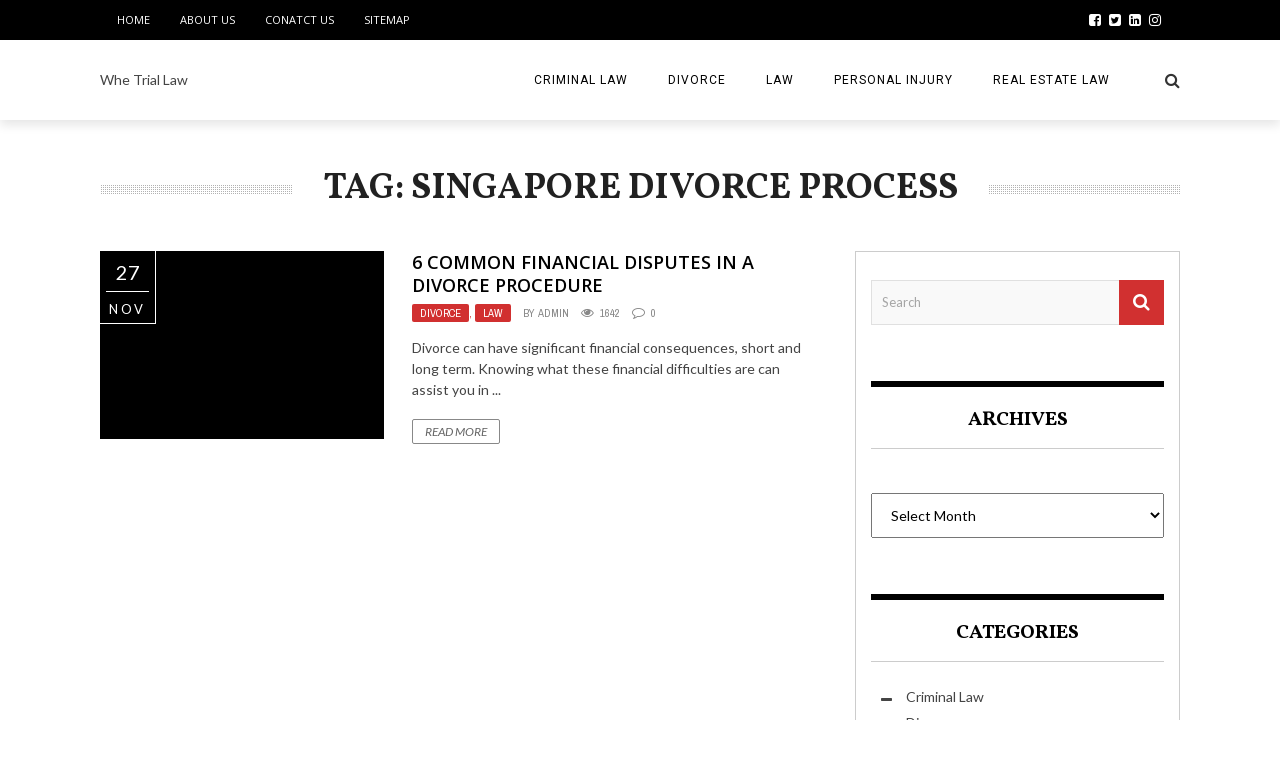

--- FILE ---
content_type: text/html; charset=UTF-8
request_url: https://whetriallaw.com/tag/singapore-divorce-process/
body_size: 12792
content:
<!DOCTYPE html>
<html lang="en-US" xmlns:og="http://opengraphprotocol.org/schema/" xmlns:fb="http://www.facebook.com/2008/fbml">

<head>
        <meta charset="UTF-8" />
        
        <meta name="viewport" content="width=device-width, initial-scale=1"/>
        
        <meta http-equiv="Content-Type" content="text/html; charset=UTF-8" />
    	
    	    
    	    	        	             	
    	<link rel="stylesheet" href="https://whetriallaw.com/wp-content/themes/the-rex/style.css">
    	
    	<link rel="pingback" href="https://whetriallaw.com/xmlrpc.php">
        
    	    
    	<meta name='robots' content='index, follow, max-image-preview:large, max-snippet:-1, max-video-preview:-1' />

	<!-- This site is optimized with the Yoast SEO plugin v26.8 - https://yoast.com/product/yoast-seo-wordpress/ -->
	<title>singapore divorce process Archives - Whe Trial Law</title>
	<link rel="canonical" href="https://whetriallaw.com/tag/singapore-divorce-process/" />
	<meta property="og:locale" content="en_US" />
	<meta property="og:type" content="article" />
	<meta property="og:title" content="singapore divorce process Archives - Whe Trial Law" />
	<meta property="og:url" content="https://whetriallaw.com/tag/singapore-divorce-process/" />
	<meta property="og:site_name" content="Whe Trial Law" />
	<meta name="twitter:card" content="summary_large_image" />
	<script type="application/ld+json" class="yoast-schema-graph">{"@context":"https://schema.org","@graph":[{"@type":"CollectionPage","@id":"https://whetriallaw.com/tag/singapore-divorce-process/","url":"https://whetriallaw.com/tag/singapore-divorce-process/","name":"singapore divorce process Archives - Whe Trial Law","isPartOf":{"@id":"/#website"},"breadcrumb":{"@id":"https://whetriallaw.com/tag/singapore-divorce-process/#breadcrumb"},"inLanguage":"en-US"},{"@type":"BreadcrumbList","@id":"https://whetriallaw.com/tag/singapore-divorce-process/#breadcrumb","itemListElement":[{"@type":"ListItem","position":1,"name":"Home","item":"https://whetriallaw.com/"},{"@type":"ListItem","position":2,"name":"singapore divorce process"}]},{"@type":"WebSite","@id":"/#website","url":"/","name":"Whe Trial Law","description":"Law Blog","potentialAction":[{"@type":"SearchAction","target":{"@type":"EntryPoint","urlTemplate":"/?s={search_term_string}"},"query-input":{"@type":"PropertyValueSpecification","valueRequired":true,"valueName":"search_term_string"}}],"inLanguage":"en-US"}]}</script>
	<!-- / Yoast SEO plugin. -->


<link rel='dns-prefetch' href='//fonts.googleapis.com' />
<link rel="alternate" type="application/rss+xml" title="Whe Trial Law &raquo; Feed" href="https://whetriallaw.com/feed/" />
<link rel="alternate" type="application/rss+xml" title="Whe Trial Law &raquo; Comments Feed" href="https://whetriallaw.com/comments/feed/" />
<link rel="alternate" type="application/rss+xml" title="Whe Trial Law &raquo; singapore divorce process Tag Feed" href="https://whetriallaw.com/tag/singapore-divorce-process/feed/" />
<style id='wp-img-auto-sizes-contain-inline-css' type='text/css'>
img:is([sizes=auto i],[sizes^="auto," i]){contain-intrinsic-size:3000px 1500px}
/*# sourceURL=wp-img-auto-sizes-contain-inline-css */
</style>
<style id='wp-emoji-styles-inline-css' type='text/css'>

	img.wp-smiley, img.emoji {
		display: inline !important;
		border: none !important;
		box-shadow: none !important;
		height: 1em !important;
		width: 1em !important;
		margin: 0 0.07em !important;
		vertical-align: -0.1em !important;
		background: none !important;
		padding: 0 !important;
	}
/*# sourceURL=wp-emoji-styles-inline-css */
</style>
<style id='wp-block-library-inline-css' type='text/css'>
:root{--wp-block-synced-color:#7a00df;--wp-block-synced-color--rgb:122,0,223;--wp-bound-block-color:var(--wp-block-synced-color);--wp-editor-canvas-background:#ddd;--wp-admin-theme-color:#007cba;--wp-admin-theme-color--rgb:0,124,186;--wp-admin-theme-color-darker-10:#006ba1;--wp-admin-theme-color-darker-10--rgb:0,107,160.5;--wp-admin-theme-color-darker-20:#005a87;--wp-admin-theme-color-darker-20--rgb:0,90,135;--wp-admin-border-width-focus:2px}@media (min-resolution:192dpi){:root{--wp-admin-border-width-focus:1.5px}}.wp-element-button{cursor:pointer}:root .has-very-light-gray-background-color{background-color:#eee}:root .has-very-dark-gray-background-color{background-color:#313131}:root .has-very-light-gray-color{color:#eee}:root .has-very-dark-gray-color{color:#313131}:root .has-vivid-green-cyan-to-vivid-cyan-blue-gradient-background{background:linear-gradient(135deg,#00d084,#0693e3)}:root .has-purple-crush-gradient-background{background:linear-gradient(135deg,#34e2e4,#4721fb 50%,#ab1dfe)}:root .has-hazy-dawn-gradient-background{background:linear-gradient(135deg,#faaca8,#dad0ec)}:root .has-subdued-olive-gradient-background{background:linear-gradient(135deg,#fafae1,#67a671)}:root .has-atomic-cream-gradient-background{background:linear-gradient(135deg,#fdd79a,#004a59)}:root .has-nightshade-gradient-background{background:linear-gradient(135deg,#330968,#31cdcf)}:root .has-midnight-gradient-background{background:linear-gradient(135deg,#020381,#2874fc)}:root{--wp--preset--font-size--normal:16px;--wp--preset--font-size--huge:42px}.has-regular-font-size{font-size:1em}.has-larger-font-size{font-size:2.625em}.has-normal-font-size{font-size:var(--wp--preset--font-size--normal)}.has-huge-font-size{font-size:var(--wp--preset--font-size--huge)}.has-text-align-center{text-align:center}.has-text-align-left{text-align:left}.has-text-align-right{text-align:right}.has-fit-text{white-space:nowrap!important}#end-resizable-editor-section{display:none}.aligncenter{clear:both}.items-justified-left{justify-content:flex-start}.items-justified-center{justify-content:center}.items-justified-right{justify-content:flex-end}.items-justified-space-between{justify-content:space-between}.screen-reader-text{border:0;clip-path:inset(50%);height:1px;margin:-1px;overflow:hidden;padding:0;position:absolute;width:1px;word-wrap:normal!important}.screen-reader-text:focus{background-color:#ddd;clip-path:none;color:#444;display:block;font-size:1em;height:auto;left:5px;line-height:normal;padding:15px 23px 14px;text-decoration:none;top:5px;width:auto;z-index:100000}html :where(.has-border-color){border-style:solid}html :where([style*=border-top-color]){border-top-style:solid}html :where([style*=border-right-color]){border-right-style:solid}html :where([style*=border-bottom-color]){border-bottom-style:solid}html :where([style*=border-left-color]){border-left-style:solid}html :where([style*=border-width]){border-style:solid}html :where([style*=border-top-width]){border-top-style:solid}html :where([style*=border-right-width]){border-right-style:solid}html :where([style*=border-bottom-width]){border-bottom-style:solid}html :where([style*=border-left-width]){border-left-style:solid}html :where(img[class*=wp-image-]){height:auto;max-width:100%}:where(figure){margin:0 0 1em}html :where(.is-position-sticky){--wp-admin--admin-bar--position-offset:var(--wp-admin--admin-bar--height,0px)}@media screen and (max-width:600px){html :where(.is-position-sticky){--wp-admin--admin-bar--position-offset:0px}}

/*# sourceURL=wp-block-library-inline-css */
</style><style id='global-styles-inline-css' type='text/css'>
:root{--wp--preset--aspect-ratio--square: 1;--wp--preset--aspect-ratio--4-3: 4/3;--wp--preset--aspect-ratio--3-4: 3/4;--wp--preset--aspect-ratio--3-2: 3/2;--wp--preset--aspect-ratio--2-3: 2/3;--wp--preset--aspect-ratio--16-9: 16/9;--wp--preset--aspect-ratio--9-16: 9/16;--wp--preset--color--black: #000000;--wp--preset--color--cyan-bluish-gray: #abb8c3;--wp--preset--color--white: #ffffff;--wp--preset--color--pale-pink: #f78da7;--wp--preset--color--vivid-red: #cf2e2e;--wp--preset--color--luminous-vivid-orange: #ff6900;--wp--preset--color--luminous-vivid-amber: #fcb900;--wp--preset--color--light-green-cyan: #7bdcb5;--wp--preset--color--vivid-green-cyan: #00d084;--wp--preset--color--pale-cyan-blue: #8ed1fc;--wp--preset--color--vivid-cyan-blue: #0693e3;--wp--preset--color--vivid-purple: #9b51e0;--wp--preset--gradient--vivid-cyan-blue-to-vivid-purple: linear-gradient(135deg,rgb(6,147,227) 0%,rgb(155,81,224) 100%);--wp--preset--gradient--light-green-cyan-to-vivid-green-cyan: linear-gradient(135deg,rgb(122,220,180) 0%,rgb(0,208,130) 100%);--wp--preset--gradient--luminous-vivid-amber-to-luminous-vivid-orange: linear-gradient(135deg,rgb(252,185,0) 0%,rgb(255,105,0) 100%);--wp--preset--gradient--luminous-vivid-orange-to-vivid-red: linear-gradient(135deg,rgb(255,105,0) 0%,rgb(207,46,46) 100%);--wp--preset--gradient--very-light-gray-to-cyan-bluish-gray: linear-gradient(135deg,rgb(238,238,238) 0%,rgb(169,184,195) 100%);--wp--preset--gradient--cool-to-warm-spectrum: linear-gradient(135deg,rgb(74,234,220) 0%,rgb(151,120,209) 20%,rgb(207,42,186) 40%,rgb(238,44,130) 60%,rgb(251,105,98) 80%,rgb(254,248,76) 100%);--wp--preset--gradient--blush-light-purple: linear-gradient(135deg,rgb(255,206,236) 0%,rgb(152,150,240) 100%);--wp--preset--gradient--blush-bordeaux: linear-gradient(135deg,rgb(254,205,165) 0%,rgb(254,45,45) 50%,rgb(107,0,62) 100%);--wp--preset--gradient--luminous-dusk: linear-gradient(135deg,rgb(255,203,112) 0%,rgb(199,81,192) 50%,rgb(65,88,208) 100%);--wp--preset--gradient--pale-ocean: linear-gradient(135deg,rgb(255,245,203) 0%,rgb(182,227,212) 50%,rgb(51,167,181) 100%);--wp--preset--gradient--electric-grass: linear-gradient(135deg,rgb(202,248,128) 0%,rgb(113,206,126) 100%);--wp--preset--gradient--midnight: linear-gradient(135deg,rgb(2,3,129) 0%,rgb(40,116,252) 100%);--wp--preset--font-size--small: 13px;--wp--preset--font-size--medium: 20px;--wp--preset--font-size--large: 36px;--wp--preset--font-size--x-large: 42px;--wp--preset--spacing--20: 0.44rem;--wp--preset--spacing--30: 0.67rem;--wp--preset--spacing--40: 1rem;--wp--preset--spacing--50: 1.5rem;--wp--preset--spacing--60: 2.25rem;--wp--preset--spacing--70: 3.38rem;--wp--preset--spacing--80: 5.06rem;--wp--preset--shadow--natural: 6px 6px 9px rgba(0, 0, 0, 0.2);--wp--preset--shadow--deep: 12px 12px 50px rgba(0, 0, 0, 0.4);--wp--preset--shadow--sharp: 6px 6px 0px rgba(0, 0, 0, 0.2);--wp--preset--shadow--outlined: 6px 6px 0px -3px rgb(255, 255, 255), 6px 6px rgb(0, 0, 0);--wp--preset--shadow--crisp: 6px 6px 0px rgb(0, 0, 0);}:where(.is-layout-flex){gap: 0.5em;}:where(.is-layout-grid){gap: 0.5em;}body .is-layout-flex{display: flex;}.is-layout-flex{flex-wrap: wrap;align-items: center;}.is-layout-flex > :is(*, div){margin: 0;}body .is-layout-grid{display: grid;}.is-layout-grid > :is(*, div){margin: 0;}:where(.wp-block-columns.is-layout-flex){gap: 2em;}:where(.wp-block-columns.is-layout-grid){gap: 2em;}:where(.wp-block-post-template.is-layout-flex){gap: 1.25em;}:where(.wp-block-post-template.is-layout-grid){gap: 1.25em;}.has-black-color{color: var(--wp--preset--color--black) !important;}.has-cyan-bluish-gray-color{color: var(--wp--preset--color--cyan-bluish-gray) !important;}.has-white-color{color: var(--wp--preset--color--white) !important;}.has-pale-pink-color{color: var(--wp--preset--color--pale-pink) !important;}.has-vivid-red-color{color: var(--wp--preset--color--vivid-red) !important;}.has-luminous-vivid-orange-color{color: var(--wp--preset--color--luminous-vivid-orange) !important;}.has-luminous-vivid-amber-color{color: var(--wp--preset--color--luminous-vivid-amber) !important;}.has-light-green-cyan-color{color: var(--wp--preset--color--light-green-cyan) !important;}.has-vivid-green-cyan-color{color: var(--wp--preset--color--vivid-green-cyan) !important;}.has-pale-cyan-blue-color{color: var(--wp--preset--color--pale-cyan-blue) !important;}.has-vivid-cyan-blue-color{color: var(--wp--preset--color--vivid-cyan-blue) !important;}.has-vivid-purple-color{color: var(--wp--preset--color--vivid-purple) !important;}.has-black-background-color{background-color: var(--wp--preset--color--black) !important;}.has-cyan-bluish-gray-background-color{background-color: var(--wp--preset--color--cyan-bluish-gray) !important;}.has-white-background-color{background-color: var(--wp--preset--color--white) !important;}.has-pale-pink-background-color{background-color: var(--wp--preset--color--pale-pink) !important;}.has-vivid-red-background-color{background-color: var(--wp--preset--color--vivid-red) !important;}.has-luminous-vivid-orange-background-color{background-color: var(--wp--preset--color--luminous-vivid-orange) !important;}.has-luminous-vivid-amber-background-color{background-color: var(--wp--preset--color--luminous-vivid-amber) !important;}.has-light-green-cyan-background-color{background-color: var(--wp--preset--color--light-green-cyan) !important;}.has-vivid-green-cyan-background-color{background-color: var(--wp--preset--color--vivid-green-cyan) !important;}.has-pale-cyan-blue-background-color{background-color: var(--wp--preset--color--pale-cyan-blue) !important;}.has-vivid-cyan-blue-background-color{background-color: var(--wp--preset--color--vivid-cyan-blue) !important;}.has-vivid-purple-background-color{background-color: var(--wp--preset--color--vivid-purple) !important;}.has-black-border-color{border-color: var(--wp--preset--color--black) !important;}.has-cyan-bluish-gray-border-color{border-color: var(--wp--preset--color--cyan-bluish-gray) !important;}.has-white-border-color{border-color: var(--wp--preset--color--white) !important;}.has-pale-pink-border-color{border-color: var(--wp--preset--color--pale-pink) !important;}.has-vivid-red-border-color{border-color: var(--wp--preset--color--vivid-red) !important;}.has-luminous-vivid-orange-border-color{border-color: var(--wp--preset--color--luminous-vivid-orange) !important;}.has-luminous-vivid-amber-border-color{border-color: var(--wp--preset--color--luminous-vivid-amber) !important;}.has-light-green-cyan-border-color{border-color: var(--wp--preset--color--light-green-cyan) !important;}.has-vivid-green-cyan-border-color{border-color: var(--wp--preset--color--vivid-green-cyan) !important;}.has-pale-cyan-blue-border-color{border-color: var(--wp--preset--color--pale-cyan-blue) !important;}.has-vivid-cyan-blue-border-color{border-color: var(--wp--preset--color--vivid-cyan-blue) !important;}.has-vivid-purple-border-color{border-color: var(--wp--preset--color--vivid-purple) !important;}.has-vivid-cyan-blue-to-vivid-purple-gradient-background{background: var(--wp--preset--gradient--vivid-cyan-blue-to-vivid-purple) !important;}.has-light-green-cyan-to-vivid-green-cyan-gradient-background{background: var(--wp--preset--gradient--light-green-cyan-to-vivid-green-cyan) !important;}.has-luminous-vivid-amber-to-luminous-vivid-orange-gradient-background{background: var(--wp--preset--gradient--luminous-vivid-amber-to-luminous-vivid-orange) !important;}.has-luminous-vivid-orange-to-vivid-red-gradient-background{background: var(--wp--preset--gradient--luminous-vivid-orange-to-vivid-red) !important;}.has-very-light-gray-to-cyan-bluish-gray-gradient-background{background: var(--wp--preset--gradient--very-light-gray-to-cyan-bluish-gray) !important;}.has-cool-to-warm-spectrum-gradient-background{background: var(--wp--preset--gradient--cool-to-warm-spectrum) !important;}.has-blush-light-purple-gradient-background{background: var(--wp--preset--gradient--blush-light-purple) !important;}.has-blush-bordeaux-gradient-background{background: var(--wp--preset--gradient--blush-bordeaux) !important;}.has-luminous-dusk-gradient-background{background: var(--wp--preset--gradient--luminous-dusk) !important;}.has-pale-ocean-gradient-background{background: var(--wp--preset--gradient--pale-ocean) !important;}.has-electric-grass-gradient-background{background: var(--wp--preset--gradient--electric-grass) !important;}.has-midnight-gradient-background{background: var(--wp--preset--gradient--midnight) !important;}.has-small-font-size{font-size: var(--wp--preset--font-size--small) !important;}.has-medium-font-size{font-size: var(--wp--preset--font-size--medium) !important;}.has-large-font-size{font-size: var(--wp--preset--font-size--large) !important;}.has-x-large-font-size{font-size: var(--wp--preset--font-size--x-large) !important;}
/*# sourceURL=global-styles-inline-css */
</style>

<style id='classic-theme-styles-inline-css' type='text/css'>
/*! This file is auto-generated */
.wp-block-button__link{color:#fff;background-color:#32373c;border-radius:9999px;box-shadow:none;text-decoration:none;padding:calc(.667em + 2px) calc(1.333em + 2px);font-size:1.125em}.wp-block-file__button{background:#32373c;color:#fff;text-decoration:none}
/*# sourceURL=/wp-includes/css/classic-themes.min.css */
</style>
<link rel='stylesheet' id='contact-form-7-css' href='https://whetriallaw.com/wp-content/plugins/contact-form-7/includes/css/styles.css?ver=6.1.4' type='text/css' media='all' />
<link rel='stylesheet' id='bk-bootstrap-css-css' href='https://whetriallaw.com/wp-content/themes/the-rex/framework/bootstrap/css/bootstrap.css?ver=6.9' type='text/css' media='all' />
<link rel='stylesheet' id='bk-fa-css' href='https://whetriallaw.com/wp-content/themes/the-rex/css/fonts/awesome-fonts/css/font-awesome.min.css?ver=6.9' type='text/css' media='all' />
<link rel='stylesheet' id='bk-fa-snapchat-css' href='https://whetriallaw.com/wp-content/themes/the-rex/css/fa-snapchat.css?ver=6.9' type='text/css' media='all' />
<link rel='stylesheet' id='bk-flexslider-css' href='https://whetriallaw.com/wp-content/themes/the-rex/css/flexslider.css?ver=6.9' type='text/css' media='all' />
<link rel='stylesheet' id='bkstyle-css' href='https://whetriallaw.com/wp-content/themes/the-rex/css/bkstyle.css?ver=6.9' type='text/css' media='all' />
<link rel='stylesheet' id='bkresponsive-css' href='https://whetriallaw.com/wp-content/themes/the-rex/css/responsive.css?ver=6.9' type='text/css' media='all' />
<link rel='stylesheet' id='bk-tipper-css' href='https://whetriallaw.com/wp-content/themes/the-rex/css/jquery.fs.tipper.css?ver=6.9' type='text/css' media='all' />
<link rel='stylesheet' id='bk-justifiedgallery-css' href='https://whetriallaw.com/wp-content/themes/the-rex/css/justifiedGallery.css?ver=6.9' type='text/css' media='all' />
<link rel='stylesheet' id='bk-justifiedlightbox-css' href='https://whetriallaw.com/wp-content/themes/the-rex/css/magnific-popup.css?ver=6.9' type='text/css' media='all' />
<link rel='stylesheet' id='redux-google-fonts-bk_option-css' href='https://fonts.googleapis.com/css?family=Open+Sans%3A300%2C400%2C600%2C700%2C800%2C300italic%2C400italic%2C600italic%2C700italic%2C800italic%7CRoboto%3A100%2C300%2C400%2C500%2C700%2C900%2C100italic%2C300italic%2C400italic%2C500italic%2C700italic%2C900italic%7CArchivo+Narrow%3A400%2C700%2C400italic%2C700italic%7CVollkorn%3A400%2C700%2C400italic%2C700italic%7CLato%3A100%2C300%2C400%2C700%2C900%2C100italic%2C300italic%2C400italic%2C700italic%2C900italic&#038;ver=1768904587' type='text/css' media='all' />
<script type="text/javascript" src="https://whetriallaw.com/wp-includes/js/jquery/jquery.min.js?ver=3.7.1" id="jquery-core-js"></script>
<script type="text/javascript" src="https://whetriallaw.com/wp-includes/js/jquery/jquery-migrate.min.js?ver=3.4.1" id="jquery-migrate-js"></script>
<link rel="https://api.w.org/" href="https://whetriallaw.com/wp-json/" /><link rel="alternate" title="JSON" type="application/json" href="https://whetriallaw.com/wp-json/wp/v2/tags/101" /><link rel="EditURI" type="application/rsd+xml" title="RSD" href="https://whetriallaw.com/xmlrpc.php?rsd" />
<meta name="generator" content="WordPress 6.9" />
        <script type="text/javascript">
            var ajaxurl = 'https://whetriallaw.com/wp-admin/admin-ajax.php';
        </script>
        
    <style type='text/css' media="all">
                ::selection {color: #FFF; background: #d13030}
        ::-webkit-selection {color: #FFF; background: #d13030}
         
             p > a, p > a:hover, .single-page .article-content a:hover, .single-page .article-content a:visited, .content_out.small-post .meta .post-category, .bk-sub-menu li:hover > a,
            #top-menu>ul>li > .sub-menu a:hover, .bk-dropdown-menu li:hover > a, .widget_tag_cloud .tagcloud a:hover, .bk-header-90 #main-menu > ul > li:hover,
            .footer .searchform-wrap .search-icon i, .module-title h2 span,
            .row-type .meta .post-category, #top-menu>ul>li:hover > a, .article-content li a, .article-content p a, .content_out.small-post .post-category,
            .breadcrumbs .location, .recommend-box .close,
            .s-post-nav .nav-title span, .error-number h4, .redirect-home, .module-breaking-carousel .flex-direction-nav .flex-next, .module-breaking-carousel:hover .flex-direction-nav .flex-prev,
            .bk-author-box .author-info .bk-author-page-contact a:hover, .module-feature2 .meta .post-category, 
            .bk-blog-content .meta .post-category, blockquote,
            #pagination .page-numbers, .post-page-links a, input[type="submit"]:hover, .single-page .icon-play:hover,
            .button:hover, .top-nav .bk-lwa .bk-account-info a:hover, a.bk_u_login:hover, a.bk_u_logout:hover, .bk-back-login:hover,
            .top-nav .bk-links-modal:hover, .main-nav.bk-menu-light .bk-sub-menu li > a:hover, .main-nav.bk-menu-light .bk-sub-posts .post-title a:hover,
            .bk-header-90 .header-social .social-icon a:hover
            {color: #d13030}
            
            .flex-direction-nav li a:hover polyline 
            {stroke: #d13030}
            #top-menu>ul>li > .sub-menu, .bk-dropdown-menu, .widget_tag_cloud .tagcloud a:hover, #page-wrap.wide .main-nav.fixed,
            .bk-mega-menu, .bk-mega-column-menu, .search-loadding, #comment-submit:hover,
            #pagination .page-numbers, .post-page-links a, .post-page-links > span, .widget_latest_comments .flex-direction-nav li a:hover,
            .loadmore span.ajaxtext:hover, #mobile-inner-header, .menu-location-title, input[type="submit"]:hover, .button:hover,
            .bk-lwa:hover > .bk-account-info, .bk-back-login:hover ,.menu-location-title, #mobile-inner-header,
            .main-nav.bk-menu-light .main-nav-container, #bk-gallery-slider .flex-control-paging li a.flex-active
            {border-color: #d13030;}

            .module-fw-slider .flex-control-nav li a.flex-active, .module-breaking-carousel .content_out.small-post .meta:after,
            .footer .cm-flex .flex-control-paging li a.flex-active,
            .bk-review-box .bk-overlay span, .bk-score-box, .share-total, #pagination .page-numbers.current, .post-page-links > span, .readmore a:hover,
            .loadmore span.ajaxtext:hover, .module-title h2:before, .page-title h2:before, #bk-gallery-slider .flex-control-paging li a.flex-active,
            .widget_display_stats dd strong, .widget_display_search .search-icon, .searchform-wrap .search-icon, #comment-submit:hover,
            #back-top, .bk_tabs .ui-tabs-nav li.ui-tabs-active, .s-tags a:hover, .post-category a, div.wpforms-container-full .wpforms-form button[type=submit], div.wpforms-container-full .wpforms-form button[type=submit]:hover
            {background-color: #d13030;}
            
            .footer .cm-flex .flex-control-paging li a
            {background-color: rgba(209,48,48,0.3);}
            

                            #page-wrap { width: auto; }
                                                            
    </style>
        <style type="text/css" title="dynamic-css" class="options-output">#top-menu>ul>li, #top-menu>ul>li .sub-menu li, .bk_u_login, .bk_u_logout, .bk-links-modal,.bk-lwa-profile .bk-user-data > div{font-family:"Open Sans";font-weight:400;font-style:normal;}.main-nav #main-menu .menu > li, .main-nav #main-menu .menu > li > a, .mega-title h3, .header .logo.logo-text h1, .bk-sub-posts .post-title,
                            .comment-box .comment-author-name, .today-date, #main-mobile-menu li a{font-family:Roboto;font-weight:400;font-style:normal;}.review-score, .bk-criteria-wrap > span{font-family:"Archivo Narrow";font-weight:400;font-style:normal;}.meta, .post-category, .post-date, .widget_comment .cm-header div, .module-feature2 .post-author, .comment-box .comment-time,
                            .loadmore span.ajaxtext, #comment-submit, .breadcrumbs, .button, .bk-search-content .nothing-respond{font-family:"Archivo Narrow";font-weight:400;font-style:normal;}.module-title h2, .page-title h2, .widget-title h3{font-family:Vollkorn;font-weight:700;font-style:normal;}h1, h2, h3, h4, h5, #mobile-top-menu > ul > li, #mobile-menu > ul > li, #footer-menu a, .bk-copyright, 
                            .widget-social-counter ul li .data .subscribe, 
                            .bk_tabs  .ui-tabs-nav li, .bkteamsc .team-member .member-name, .buttonsc {font-family:"Open Sans";font-weight:600;font-style:normal;}body, textarea, input, p, 
                            .entry-excerpt, .comment-text, .comment-author, .article-content,
                            .comments-area, .tag-list, .bk-mega-menu .bk-sub-posts .feature-post .menu-post-item .post-date, .comments-area small{font-family:Lato;font-weight:400;font-style:normal;}</style>    </head>
    
    <body class="archive tag tag-singapore-divorce-process tag-101 wp-theme-the-rex" itemscope itemtype="http://schema.org/WebPage">
        <div id="page-wrap" class= 'wide'>
        <div id="main-mobile-menu">
            <div class="block">
                <div id="mobile-inner-header">
                    <h3 class="menu-title">
                        Whe Trial Law                    </h3>
                    <a class="mobile-menu-close" href="#" title="Close"><i class="fa fa-long-arrow-left"></i></a>
                </div>
                                     <div class="top-menu">
                        <h3 class="menu-location-title">
                            Top Menu                        </h3>
                    <div id="mobile-top-menu" class="menu-footer-container"><ul id="menu-footer" class="menu"><li id="menu-item-135" class="menu-item menu-item-type-post_type menu-item-object-page menu-item-home menu-item-135"><a href="https://whetriallaw.com/">Home</a></li>
<li id="menu-item-136" class="menu-item menu-item-type-post_type menu-item-object-page menu-item-136"><a href="https://whetriallaw.com/about-us/">About Us</a></li>
<li id="menu-item-137" class="menu-item menu-item-type-post_type menu-item-object-page menu-item-137"><a href="https://whetriallaw.com/conatct-us/">Conatct Us</a></li>
<li id="menu-item-138" class="menu-item menu-item-type-post_type menu-item-object-page menu-item-138"><a href="https://whetriallaw.com/sitemap/">Sitemap</a></li>
</ul></div>                    </div>
                                <div class="main-menu">
                    <h3 class="menu-location-title">
                        Main Menu                    </h3>
                    <div id="mobile-menu" class="menu-menu-container"><ul id="menu-menu" class="menu"><li id="menu-item-119" class="menu-item menu-item-type-taxonomy menu-item-object-category menu-item-119 menu-category-23"><a href="https://whetriallaw.com/category/criminal-law/">Criminal Law</a></li>
<li id="menu-item-121" class="menu-item menu-item-type-taxonomy menu-item-object-category menu-item-121 menu-category-56"><a href="https://whetriallaw.com/category/divorce/">Divorce</a></li>
<li id="menu-item-118" class="menu-item menu-item-type-taxonomy menu-item-object-category menu-item-118 menu-category-2"><a href="https://whetriallaw.com/category/law/">Law</a></li>
<li id="menu-item-120" class="menu-item menu-item-type-taxonomy menu-item-object-category menu-item-120 menu-category-39"><a href="https://whetriallaw.com/category/personal-injury/">Personal Injury</a></li>
<li id="menu-item-122" class="menu-item menu-item-type-taxonomy menu-item-object-category menu-item-122 menu-category-70"><a href="https://whetriallaw.com/category/real-estate-law/">Real Estate Law</a></li>
</ul></div>                </div>
            </div>
        </div>
        <div id="page-inner-wrap">
            <div class="page-cover mobile-menu-close"></div>
            <div class="bk-page-header">
                <div class="header-wrap header bk-header-90">
                    <div class="top-bar" style="display: ;">
                        <div class="bkwrapper container">
                                                            <div class="top-nav clearfix">
                                                                                                                                                     
                                        <div id="top-menu" class="menu-footer-container"><ul id="menu-footer-1" class="menu"><li class="menu-item menu-item-type-post_type menu-item-object-page menu-item-home menu-item-135"><a href="https://whetriallaw.com/">Home</a></li>
<li class="menu-item menu-item-type-post_type menu-item-object-page menu-item-136"><a href="https://whetriallaw.com/about-us/">About Us</a></li>
<li class="menu-item menu-item-type-post_type menu-item-object-page menu-item-137"><a href="https://whetriallaw.com/conatct-us/">Conatct Us</a></li>
<li class="menu-item menu-item-type-post_type menu-item-object-page menu-item-138"><a href="https://whetriallaw.com/sitemap/">Sitemap</a></li>
</ul></div> 
                                                                    
                                                        				<div class="header-social">
                    					<ul class="clearfix">
                    						                    							<li class="social-icon fb"><a href="#" target="_blank"><i class="fa fa-facebook-square"></i></a></li>
                    						                    						
                    						                    							<li class="social-icon twitter"><a href="#" target="_blank"><i class="fa fa-twitter-square"></i></a></li>
                    						                    						
                    						                    						
                    						                    							<li class="social-icon linkedin"><a href="#" target="_blank"><i class="fa fa-linkedin-square"></i></a></li>
                    						                    						
                    						                    						
                    						                    							<li class="social-icon instagram"><a href="#" target="_blank"><i class="fa fa-instagram"></i></a></li>
                    						                    						
                    						                    						
                    						      							
                    						                                    
                                                                                        
                                                                                        
                                                                						
                    					</ul>
                    				</div>
                    
                                      
                                </div><!--top-nav-->
                                                    </div>
                    </div><!--top-bar-->
                    <!-- nav open -->
            		<nav class="main-nav">
                        <div class="main-nav-inner bkwrapper container">
                            <div class="main-nav-container clearfix">
                                <div class="main-nav-wrap">
                                    <div class="mobile-menu-wrap">
                                        <a class="mobile-nav-btn" id="nav-open-btn"><i class="fa fa-bars"></i></a>  
                                    </div>
                                    <!-- logo open -->
                                     
                                    <div class="logo logo-text">
                                        <a href="https://whetriallaw.com">
                                            Whe Trial Law                                        </a>
                        			</div>
                                                                        
                                    <div id="main-menu" class="menu-menu-container"><ul id="menu-menu-1" class="menu"><li class="menu-item menu-item-type-taxonomy menu-item-object-category menu-item-119 menu-category-23"><a href="https://whetriallaw.com/category/criminal-law/">Criminal Law</a></li>
<li class="menu-item menu-item-type-taxonomy menu-item-object-category menu-item-121 menu-category-56"><a href="https://whetriallaw.com/category/divorce/">Divorce</a></li>
<li class="menu-item menu-item-type-taxonomy menu-item-object-category menu-item-118 menu-category-2"><a href="https://whetriallaw.com/category/law/">Law</a></li>
<li class="menu-item menu-item-type-taxonomy menu-item-object-category menu-item-120 menu-category-39"><a href="https://whetriallaw.com/category/personal-injury/">Personal Injury</a></li>
<li class="menu-item menu-item-type-taxonomy menu-item-object-category menu-item-122 menu-category-70"><a href="https://whetriallaw.com/category/real-estate-law/">Real Estate Law</a></li>
</ul></div>                                    <div class="ajax-search-wrap"><div id="ajax-form-search" class="ajax-search-icon"><i class="fa fa-search"></i></div><form class="ajax-form" method="get" action="https://whetriallaw.com/"><fieldset><input id="search-form-text" type="text" class="field" name="s" autocomplete="off" value="" placeholder="Search and hit enter.."></fieldset></form> <div id="ajax-search-result"></div></div> 
                                </div>
                            </div>    
                        </div><!-- main-nav-inner -->       
            		</nav>
                    <!-- nav close --> 
        		</div>                
            </div>                
            
            <!-- backtop open -->
    		                <div id="back-top"><i class="fa fa-long-arrow-up"></i></div>
                		<!-- backtop close --><div id="body-wrapper" class="wp-page">
    <div class="module-title bkwrapper container">
        <div class="main-title">
    		<h2 class="heading">
                                Tag: singapore divorce process            </h2>
        </div>
    </div>
    <div class="bkwrapper container">		
        <div class="row bksection">			
            <div class="bk-archive-content bkpage-content col-md-8 has-sb">
                <div class="row">
                    <div id="main-content" class="clear-fix" role="main">
                		
                                                                                    <div class="content-wrap module-classic-blog module-blog">
                                    <ul class="bk-blog-content clearfix">
                                          	
                                                                                <li class="item col-md-12">
                                            <div class="content_out clearfix">
                                                <div class="post-wrapper-inner">
                                                            <div class="bk-mask">
            <div class="thumb hide-thumb"><a href="https://whetriallaw.com/6-common-financial-disputes-in-a-divorce-procedure/"><img width="684" height="452" src="https://whetriallaw.com/wp-content/themes/the-rex/images/bkdefault684_452.jpg"></a> <!-- close a tag --></div> <!-- close thumb -->        </div>
        <div class="bk-calendar-meta bk-hide-calendar">
            <div class="day">27</div>
            <div class="month">Nov</div>
        </div>
        <div class="post-c-wrap">
            <h4 class="title"><a href="https://whetriallaw.com/6-common-financial-disputes-in-a-divorce-procedure/">6 Common Financial Disputes in a Divorce Procedure</a></h4>            <div class="meta"><div class="post-category"><a href="https://whetriallaw.com/category/divorce/">Divorce</a>, <a href="https://whetriallaw.com/category/law/">Law</a></div><div class="post-author" itemprop="author">By <a href="https://whetriallaw.com/author/admin/">admin</a></div><div class="views"><i class="fa fa-eye"></i>1642</div><div class="comments"><i class="fa fa-comment-o"></i>0</div></div>            <div class="excerpt">Divorce can have significant financial consequences, short and long term. Knowing what these financial difficulties are can assist you in ...</div>  
            <div class="readmore"><a href="https://whetriallaw.com/6-common-financial-disputes-in-a-divorce-procedure/">Read More</a></div>        
        </div>
                                                        </div>
                                            </div>
                                        </li>
                                                                            </ul>
                                </div>
                                                                        <div class="col-md-12">
                                                                                    </div>
                                  
                                         
    	            </div> <!-- end #main -->
                </div>
            </div> <!-- end #bk-content -->
                                <div class="sidebar col-md-4">
                        <div class="sidebar-wrap " id="bk-archive-sidebar">
                            <div class="sidebar-wrap-inner">
                                    <aside id="search-2" class="widget widget_search"><form action="https://whetriallaw.com//" id="searchform" method="get">
    <div class="searchform-wrap">
        <input type="text" name="s" id="s" value="Search" onfocus='if (this.value == "Search") { this.value = ""; }' onblur='if (this.value == "") { this.value = "Search"; }'/>
    <div class="search-icon">
        <i class="fa fa-search"></i>
    </div>
    </div>
</form></aside><aside id="archives-2" class="widget widget_archive"><div class="bk-header"><div class="widget-title"><h3>Archives</h3></div></div>		<label class="screen-reader-text" for="archives-dropdown-2">Archives</label>
		<select id="archives-dropdown-2" name="archive-dropdown">
			
			<option value="">Select Month</option>
				<option value='https://whetriallaw.com/2026/01/'> January 2026 </option>
	<option value='https://whetriallaw.com/2025/12/'> December 2025 </option>
	<option value='https://whetriallaw.com/2025/11/'> November 2025 </option>
	<option value='https://whetriallaw.com/2025/09/'> September 2025 </option>
	<option value='https://whetriallaw.com/2025/08/'> August 2025 </option>
	<option value='https://whetriallaw.com/2025/07/'> July 2025 </option>
	<option value='https://whetriallaw.com/2025/06/'> June 2025 </option>
	<option value='https://whetriallaw.com/2025/05/'> May 2025 </option>
	<option value='https://whetriallaw.com/2025/03/'> March 2025 </option>
	<option value='https://whetriallaw.com/2025/02/'> February 2025 </option>
	<option value='https://whetriallaw.com/2025/01/'> January 2025 </option>
	<option value='https://whetriallaw.com/2024/12/'> December 2024 </option>
	<option value='https://whetriallaw.com/2024/11/'> November 2024 </option>
	<option value='https://whetriallaw.com/2024/10/'> October 2024 </option>
	<option value='https://whetriallaw.com/2024/09/'> September 2024 </option>
	<option value='https://whetriallaw.com/2024/08/'> August 2024 </option>
	<option value='https://whetriallaw.com/2024/07/'> July 2024 </option>
	<option value='https://whetriallaw.com/2024/06/'> June 2024 </option>
	<option value='https://whetriallaw.com/2024/05/'> May 2024 </option>
	<option value='https://whetriallaw.com/2024/04/'> April 2024 </option>
	<option value='https://whetriallaw.com/2024/03/'> March 2024 </option>
	<option value='https://whetriallaw.com/2024/02/'> February 2024 </option>
	<option value='https://whetriallaw.com/2024/01/'> January 2024 </option>
	<option value='https://whetriallaw.com/2023/12/'> December 2023 </option>
	<option value='https://whetriallaw.com/2023/11/'> November 2023 </option>
	<option value='https://whetriallaw.com/2023/10/'> October 2023 </option>
	<option value='https://whetriallaw.com/2023/08/'> August 2023 </option>
	<option value='https://whetriallaw.com/2023/07/'> July 2023 </option>
	<option value='https://whetriallaw.com/2023/06/'> June 2023 </option>
	<option value='https://whetriallaw.com/2023/03/'> March 2023 </option>
	<option value='https://whetriallaw.com/2023/01/'> January 2023 </option>
	<option value='https://whetriallaw.com/2022/12/'> December 2022 </option>
	<option value='https://whetriallaw.com/2022/11/'> November 2022 </option>
	<option value='https://whetriallaw.com/2022/09/'> September 2022 </option>
	<option value='https://whetriallaw.com/2022/08/'> August 2022 </option>
	<option value='https://whetriallaw.com/2022/07/'> July 2022 </option>
	<option value='https://whetriallaw.com/2022/06/'> June 2022 </option>
	<option value='https://whetriallaw.com/2022/05/'> May 2022 </option>
	<option value='https://whetriallaw.com/2022/04/'> April 2022 </option>
	<option value='https://whetriallaw.com/2022/03/'> March 2022 </option>
	<option value='https://whetriallaw.com/2022/02/'> February 2022 </option>
	<option value='https://whetriallaw.com/2022/01/'> January 2022 </option>
	<option value='https://whetriallaw.com/2021/12/'> December 2021 </option>
	<option value='https://whetriallaw.com/2021/11/'> November 2021 </option>
	<option value='https://whetriallaw.com/2021/10/'> October 2021 </option>
	<option value='https://whetriallaw.com/2021/09/'> September 2021 </option>
	<option value='https://whetriallaw.com/2021/08/'> August 2021 </option>

		</select>

			<script type="text/javascript">
/* <![CDATA[ */

( ( dropdownId ) => {
	const dropdown = document.getElementById( dropdownId );
	function onSelectChange() {
		setTimeout( () => {
			if ( 'escape' === dropdown.dataset.lastkey ) {
				return;
			}
			if ( dropdown.value ) {
				document.location.href = dropdown.value;
			}
		}, 250 );
	}
	function onKeyUp( event ) {
		if ( 'Escape' === event.key ) {
			dropdown.dataset.lastkey = 'escape';
		} else {
			delete dropdown.dataset.lastkey;
		}
	}
	function onClick() {
		delete dropdown.dataset.lastkey;
	}
	dropdown.addEventListener( 'keyup', onKeyUp );
	dropdown.addEventListener( 'click', onClick );
	dropdown.addEventListener( 'change', onSelectChange );
})( "archives-dropdown-2" );

//# sourceURL=WP_Widget_Archives%3A%3Awidget
/* ]]> */
</script>
</aside><aside id="categories-2" class="widget widget_categories"><div class="bk-header"><div class="widget-title"><h3>Categories</h3></div></div>
			<ul>
					<li class="cat-item cat-item-23"><a href="https://whetriallaw.com/category/criminal-law/">Criminal Law</a>
</li>
	<li class="cat-item cat-item-56"><a href="https://whetriallaw.com/category/divorce/">Divorce</a>
</li>
	<li class="cat-item cat-item-2"><a href="https://whetriallaw.com/category/law/">Law</a>
</li>
	<li class="cat-item cat-item-39"><a href="https://whetriallaw.com/category/personal-injury/">Personal Injury</a>
</li>
	<li class="cat-item cat-item-70"><a href="https://whetriallaw.com/category/real-estate-law/">Real Estate Law</a>
</li>
			</ul>

			</aside><aside id="bk_latest_posts-2" class="widget widget_latest_posts">            <div class="widget-title-wrap">
                <div class="bk-header"><div class="widget-title"><h3>Popular Posts</h3></div></div>            </div>
                 	
				
			<ul class="list post-list">
					
                        <li class="small-post content_out clearfix">
                            <div class="post-wrapper">
                                <div class="thumb hide-thumb"><a href="https://whetriallaw.com/building-the-case-for-justice-how-truck-accident-lawyers-prove-negligence/"><img width="150" height="100" src="https://whetriallaw.com/wp-content/uploads/2026/01/Building-the-Case-for-Justice-How-Truck-Accident-Lawyers-Prove-Negligence-150x100.jpg" class="attachment-bk150_100 size-bk150_100 wp-post-image" alt="Building the Case for Justice How Truck Accident Lawyers Prove Negligence" decoding="async" loading="lazy" srcset="https://whetriallaw.com/wp-content/uploads/2026/01/Building-the-Case-for-Justice-How-Truck-Accident-Lawyers-Prove-Negligence-150x100.jpg 150w, https://whetriallaw.com/wp-content/uploads/2026/01/Building-the-Case-for-Justice-How-Truck-Accident-Lawyers-Prove-Negligence-300x200.jpg 300w, https://whetriallaw.com/wp-content/uploads/2026/01/Building-the-Case-for-Justice-How-Truck-Accident-Lawyers-Prove-Negligence-768x512.jpg 768w, https://whetriallaw.com/wp-content/uploads/2026/01/Building-the-Case-for-Justice-How-Truck-Accident-Lawyers-Prove-Negligence-400x267.jpg 400w, https://whetriallaw.com/wp-content/uploads/2026/01/Building-the-Case-for-Justice-How-Truck-Accident-Lawyers-Prove-Negligence.jpg 900w" sizes="auto, (max-width: 150px) 100vw, 150px" /></a> <!-- close a tag --></div> <!-- close thumb -->                                <div class="post-c-wrap">  
                                    <h4 class="title"><a href="https://whetriallaw.com/building-the-case-for-justice-how-truck-accident-lawyers-prove-negligence/">Building the Case for Justice: How Truck Accident Lawyers Prove Negligence</a></h4>                                    <div class="post-date" itemprop="datePublished"><i class="fa fa-clock-o"></i>January 21, 2026</div> 
                                </div>
                            </div>
                        </li> 			
					
                        <li class="small-post content_out clearfix">
                            <div class="post-wrapper">
                                <div class="thumb hide-thumb"><a href="https://whetriallaw.com/uncovering-the-truth-the-vital-role-of-accident-reconstruction-in-serious-injury-and-fatality-cases/"><img width="150" height="100" src="https://whetriallaw.com/wp-content/uploads/2026/01/Uncovering-the-Truth-The-Vital-Role-of-Accident-Reconstruction-in-Serious-Injury-and-Fatality-Cases-150x100.jpg" class="attachment-bk150_100 size-bk150_100 wp-post-image" alt="Uncovering the Truth The Vital Role of Accident Reconstruction in Serious Injury and Fatality Cases" decoding="async" loading="lazy" srcset="https://whetriallaw.com/wp-content/uploads/2026/01/Uncovering-the-Truth-The-Vital-Role-of-Accident-Reconstruction-in-Serious-Injury-and-Fatality-Cases-150x100.jpg 150w, https://whetriallaw.com/wp-content/uploads/2026/01/Uncovering-the-Truth-The-Vital-Role-of-Accident-Reconstruction-in-Serious-Injury-and-Fatality-Cases-300x200.jpg 300w, https://whetriallaw.com/wp-content/uploads/2026/01/Uncovering-the-Truth-The-Vital-Role-of-Accident-Reconstruction-in-Serious-Injury-and-Fatality-Cases-768x512.jpg 768w, https://whetriallaw.com/wp-content/uploads/2026/01/Uncovering-the-Truth-The-Vital-Role-of-Accident-Reconstruction-in-Serious-Injury-and-Fatality-Cases-400x267.jpg 400w, https://whetriallaw.com/wp-content/uploads/2026/01/Uncovering-the-Truth-The-Vital-Role-of-Accident-Reconstruction-in-Serious-Injury-and-Fatality-Cases.jpg 900w" sizes="auto, (max-width: 150px) 100vw, 150px" /></a> <!-- close a tag --></div> <!-- close thumb -->                                <div class="post-c-wrap">  
                                    <h4 class="title"><a href="https://whetriallaw.com/uncovering-the-truth-the-vital-role-of-accident-reconstruction-in-serious-injury-and-fatality-cases/">Uncovering the Truth: The Vital Role of Accident Reconstruction in Serious Injury and Fatality Cases</a></h4>                                    <div class="post-date" itemprop="datePublished"><i class="fa fa-clock-o"></i>January 20, 2026</div> 
                                </div>
                            </div>
                        </li> 			
					
                        <li class="small-post content_out clearfix">
                            <div class="post-wrapper">
                                <div class="thumb hide-thumb"><a href="https://whetriallaw.com/buying-a-franchise-3-ways-a-franchise-attorney-can-help/"><img width="150" height="100" src="https://whetriallaw.com/wp-content/uploads/2025/12/An-experienced-franchise-attorney-150x100.png" class="attachment-bk150_100 size-bk150_100 wp-post-image" alt="" decoding="async" loading="lazy" /></a> <!-- close a tag --></div> <!-- close thumb -->                                <div class="post-c-wrap">  
                                    <h4 class="title"><a href="https://whetriallaw.com/buying-a-franchise-3-ways-a-franchise-attorney-can-help/">Buying a Franchise? 3 Ways a Franchise Attorney Can Help</a></h4>                                    <div class="post-date" itemprop="datePublished"><i class="fa fa-clock-o"></i>December 2, 2025</div> 
                                </div>
                            </div>
                        </li> 			
					
                        <li class="small-post content_out clearfix">
                            <div class="post-wrapper">
                                <div class="thumb hide-thumb"><a href="https://whetriallaw.com/how-walmart-injury-claims-work-and-why-legal-guidance-protects-shoppers/"><img width="150" height="100" src="https://whetriallaw.com/wp-content/uploads/2025/11/How-Walmart-Injury-Claims-Work-and-Why-Legal-Guidance-Protects-Shoppers-150x100.png" class="attachment-bk150_100 size-bk150_100 wp-post-image" alt="" decoding="async" loading="lazy" srcset="https://whetriallaw.com/wp-content/uploads/2025/11/How-Walmart-Injury-Claims-Work-and-Why-Legal-Guidance-Protects-Shoppers-150x100.png 150w, https://whetriallaw.com/wp-content/uploads/2025/11/How-Walmart-Injury-Claims-Work-and-Why-Legal-Guidance-Protects-Shoppers-300x200.png 300w, https://whetriallaw.com/wp-content/uploads/2025/11/How-Walmart-Injury-Claims-Work-and-Why-Legal-Guidance-Protects-Shoppers-400x267.png 400w, https://whetriallaw.com/wp-content/uploads/2025/11/How-Walmart-Injury-Claims-Work-and-Why-Legal-Guidance-Protects-Shoppers.png 612w" sizes="auto, (max-width: 150px) 100vw, 150px" /></a> <!-- close a tag --></div> <!-- close thumb -->                                <div class="post-c-wrap">  
                                    <h4 class="title"><a href="https://whetriallaw.com/how-walmart-injury-claims-work-and-why-legal-guidance-protects-shoppers/">How Walmart Injury Claims Work and Why Legal Guidance Protects Shoppers</a></h4>                                    <div class="post-date" itemprop="datePublished"><i class="fa fa-clock-o"></i>November 18, 2025</div> 
                                </div>
                            </div>
                        </li> 			
					
                        <li class="small-post content_out clearfix">
                            <div class="post-wrapper">
                                <div class="thumb hide-thumb"><a href="https://whetriallaw.com/how-a-southlake-estate-planning-lawyer-can-help-minimize-disputes/"><img width="150" height="100" src="https://whetriallaw.com/wp-content/uploads/2025/09/How-a-Southlake-Estate-Planning-Lawyer-Can-Help-Minimize-Disputes-150x100.jpg" class="attachment-bk150_100 size-bk150_100 wp-post-image" alt="How a Southlake Estate Planning Lawyer Can Help Minimize Disputes" decoding="async" loading="lazy" srcset="https://whetriallaw.com/wp-content/uploads/2025/09/How-a-Southlake-Estate-Planning-Lawyer-Can-Help-Minimize-Disputes-150x100.jpg 150w, https://whetriallaw.com/wp-content/uploads/2025/09/How-a-Southlake-Estate-Planning-Lawyer-Can-Help-Minimize-Disputes-300x200.jpg 300w, https://whetriallaw.com/wp-content/uploads/2025/09/How-a-Southlake-Estate-Planning-Lawyer-Can-Help-Minimize-Disputes-768x512.jpg 768w, https://whetriallaw.com/wp-content/uploads/2025/09/How-a-Southlake-Estate-Planning-Lawyer-Can-Help-Minimize-Disputes-400x267.jpg 400w, https://whetriallaw.com/wp-content/uploads/2025/09/How-a-Southlake-Estate-Planning-Lawyer-Can-Help-Minimize-Disputes.jpg 900w" sizes="auto, (max-width: 150px) 100vw, 150px" /></a> <!-- close a tag --></div> <!-- close thumb -->                                <div class="post-c-wrap">  
                                    <h4 class="title"><a href="https://whetriallaw.com/how-a-southlake-estate-planning-lawyer-can-help-minimize-disputes/">How a Southlake Estate Planning Lawyer Can Help Minimize Disputes</a></h4>                                    <div class="post-date" itemprop="datePublished"><i class="fa fa-clock-o"></i>September 25, 2025</div> 
                                </div>
                            </div>
                        </li> 			
							</ul>
		
    </aside>  	
<!--</home sidebar widget>-->                            </div>
                        </div>
                    </div>
                        </div>
    </div>
</div>   
    		            
            <div class="footer">
                   
                                <div class="footer-content bkwrapper clearfix container">
                    <div class="row">
                        <div class="footer-sidebar col-md-4">
                            <aside id="bk_latest_posts-3" class="widget widget_latest_posts">            <div class="widget-title-wrap">
                <div class="bk-header"><div class="widget-title"><h3>Recent Posts</h3></div></div>            </div>
                 	
				
			<ul class="list post-list">
					
                        <li class="small-post content_out clearfix">
                            <div class="post-wrapper">
                                <div class="thumb hide-thumb"><a href="https://whetriallaw.com/building-the-case-for-justice-how-truck-accident-lawyers-prove-negligence/"><img width="150" height="100" src="https://whetriallaw.com/wp-content/uploads/2026/01/Building-the-Case-for-Justice-How-Truck-Accident-Lawyers-Prove-Negligence-150x100.jpg" class="attachment-bk150_100 size-bk150_100 wp-post-image" alt="Building the Case for Justice How Truck Accident Lawyers Prove Negligence" decoding="async" loading="lazy" srcset="https://whetriallaw.com/wp-content/uploads/2026/01/Building-the-Case-for-Justice-How-Truck-Accident-Lawyers-Prove-Negligence-150x100.jpg 150w, https://whetriallaw.com/wp-content/uploads/2026/01/Building-the-Case-for-Justice-How-Truck-Accident-Lawyers-Prove-Negligence-300x200.jpg 300w, https://whetriallaw.com/wp-content/uploads/2026/01/Building-the-Case-for-Justice-How-Truck-Accident-Lawyers-Prove-Negligence-768x512.jpg 768w, https://whetriallaw.com/wp-content/uploads/2026/01/Building-the-Case-for-Justice-How-Truck-Accident-Lawyers-Prove-Negligence-400x267.jpg 400w, https://whetriallaw.com/wp-content/uploads/2026/01/Building-the-Case-for-Justice-How-Truck-Accident-Lawyers-Prove-Negligence.jpg 900w" sizes="auto, (max-width: 150px) 100vw, 150px" /></a> <!-- close a tag --></div> <!-- close thumb -->                                <div class="post-c-wrap">  
                                    <h4 class="title"><a href="https://whetriallaw.com/building-the-case-for-justice-how-truck-accident-lawyers-prove-negligence/">Building the Case for Justice: How Truck Accident Lawyers Prove Negligence</a></h4>                                    <div class="post-date" itemprop="datePublished"><i class="fa fa-clock-o"></i>January 21, 2026</div> 
                                </div>
                            </div>
                        </li> 			
					
                        <li class="small-post content_out clearfix">
                            <div class="post-wrapper">
                                <div class="thumb hide-thumb"><a href="https://whetriallaw.com/uncovering-the-truth-the-vital-role-of-accident-reconstruction-in-serious-injury-and-fatality-cases/"><img width="150" height="100" src="https://whetriallaw.com/wp-content/uploads/2026/01/Uncovering-the-Truth-The-Vital-Role-of-Accident-Reconstruction-in-Serious-Injury-and-Fatality-Cases-150x100.jpg" class="attachment-bk150_100 size-bk150_100 wp-post-image" alt="Uncovering the Truth The Vital Role of Accident Reconstruction in Serious Injury and Fatality Cases" decoding="async" loading="lazy" srcset="https://whetriallaw.com/wp-content/uploads/2026/01/Uncovering-the-Truth-The-Vital-Role-of-Accident-Reconstruction-in-Serious-Injury-and-Fatality-Cases-150x100.jpg 150w, https://whetriallaw.com/wp-content/uploads/2026/01/Uncovering-the-Truth-The-Vital-Role-of-Accident-Reconstruction-in-Serious-Injury-and-Fatality-Cases-300x200.jpg 300w, https://whetriallaw.com/wp-content/uploads/2026/01/Uncovering-the-Truth-The-Vital-Role-of-Accident-Reconstruction-in-Serious-Injury-and-Fatality-Cases-768x512.jpg 768w, https://whetriallaw.com/wp-content/uploads/2026/01/Uncovering-the-Truth-The-Vital-Role-of-Accident-Reconstruction-in-Serious-Injury-and-Fatality-Cases-400x267.jpg 400w, https://whetriallaw.com/wp-content/uploads/2026/01/Uncovering-the-Truth-The-Vital-Role-of-Accident-Reconstruction-in-Serious-Injury-and-Fatality-Cases.jpg 900w" sizes="auto, (max-width: 150px) 100vw, 150px" /></a> <!-- close a tag --></div> <!-- close thumb -->                                <div class="post-c-wrap">  
                                    <h4 class="title"><a href="https://whetriallaw.com/uncovering-the-truth-the-vital-role-of-accident-reconstruction-in-serious-injury-and-fatality-cases/">Uncovering the Truth: The Vital Role of Accident Reconstruction in Serious Injury and Fatality Cases</a></h4>                                    <div class="post-date" itemprop="datePublished"><i class="fa fa-clock-o"></i>January 20, 2026</div> 
                                </div>
                            </div>
                        </li> 			
					
                        <li class="small-post content_out clearfix">
                            <div class="post-wrapper">
                                <div class="thumb hide-thumb"><a href="https://whetriallaw.com/buying-a-franchise-3-ways-a-franchise-attorney-can-help/"><img width="150" height="100" src="https://whetriallaw.com/wp-content/uploads/2025/12/An-experienced-franchise-attorney-150x100.png" class="attachment-bk150_100 size-bk150_100 wp-post-image" alt="" decoding="async" loading="lazy" /></a> <!-- close a tag --></div> <!-- close thumb -->                                <div class="post-c-wrap">  
                                    <h4 class="title"><a href="https://whetriallaw.com/buying-a-franchise-3-ways-a-franchise-attorney-can-help/">Buying a Franchise? 3 Ways a Franchise Attorney Can Help</a></h4>                                    <div class="post-date" itemprop="datePublished"><i class="fa fa-clock-o"></i>December 2, 2025</div> 
                                </div>
                            </div>
                        </li> 			
							</ul>
		
    </aside>                        </div>
                        <div class="footer-sidebar col-md-4">
                            <aside id="nav_menu-2" class="widget widget_nav_menu"><div class="bk-header"><div class="widget-title"><h3>Quick Links</h3></div></div><div class="menu-menu-container"><ul id="menu-menu-2" class="menu"><li class="menu-item menu-item-type-taxonomy menu-item-object-category menu-item-119 menu-category-23"><a href="https://whetriallaw.com/category/criminal-law/">Criminal Law</a></li>
<li class="menu-item menu-item-type-taxonomy menu-item-object-category menu-item-121 menu-category-56"><a href="https://whetriallaw.com/category/divorce/">Divorce</a></li>
<li class="menu-item menu-item-type-taxonomy menu-item-object-category menu-item-118 menu-category-2"><a href="https://whetriallaw.com/category/law/">Law</a></li>
<li class="menu-item menu-item-type-taxonomy menu-item-object-category menu-item-120 menu-category-39"><a href="https://whetriallaw.com/category/personal-injury/">Personal Injury</a></li>
<li class="menu-item menu-item-type-taxonomy menu-item-object-category menu-item-122 menu-category-70"><a href="https://whetriallaw.com/category/real-estate-law/">Real Estate Law</a></li>
</ul></div></aside>                        </div>
                        <div class="footer-sidebar col-md-4">
                            <aside id="bk_slider-3" class="widget widget_slider">            <div class="widget-title-wrap">
                <div class="bk-header"><div class="widget-title"><h3>Editor&#8217;s Choice</h3></div></div>            </div>
        		<div class="flexslider">
			<ul class="slides">
								                        		
                        <li class="content_in">
                            <div class='thumb hide-thumb'>
                                <a href="https://whetriallaw.com/stange-law-firm/">
                                    <img width="360" height="248" src="https://whetriallaw.com/wp-content/uploads/2025/02/Texas-family-law-attorneys-360x248.png" class="attachment-bk360_248 size-bk360_248 wp-post-image" alt="" decoding="async" loading="lazy" srcset="https://whetriallaw.com/wp-content/uploads/2025/02/Texas-family-law-attorneys-360x248.png 360w, https://whetriallaw.com/wp-content/uploads/2025/02/Texas-family-law-attorneys-705x485.png 705w" sizes="auto, (max-width: 360px) 100vw, 360px" />                                </a>
                            </div>
                            <div class="post-c-wrap">
                                <div class="meta"><div class="post-category"><a href="https://whetriallaw.com/category/law/">Law</a></div><div class="post-date" itemprop="datePublished"><i class="fa fa-clock-o"></i>February 10, 2025</div></div>                                <h4 class="title"><a href="https://whetriallaw.com/stange-law-firm/">Stange Law Firm</a></h4>                            </div>        
                            <a class="bk-cover-link" href="https://whetriallaw.com/stange-law-firm/"></a>	
						</li>	
                    																				
				                        		
                        <li class="content_in">
                            <div class='thumb hide-thumb'>
                                <a href="https://whetriallaw.com/is-bankruptcy-right-for-you/">
                                    <img width="360" height="248" src="https://whetriallaw.com/wp-content/uploads/2025/05/Is-Bankruptcy-Right-for-You-360x248.png" class="attachment-bk360_248 size-bk360_248 wp-post-image" alt="" decoding="async" loading="lazy" />                                </a>
                            </div>
                            <div class="post-c-wrap">
                                <div class="meta"><div class="post-category"><a href="https://whetriallaw.com/category/law/">Law</a></div><div class="post-date" itemprop="datePublished"><i class="fa fa-clock-o"></i>May 10, 2025</div></div>                                <h4 class="title"><a href="https://whetriallaw.com/is-bankruptcy-right-for-you/">Is Bankruptcy Right for You?</a></h4>                            </div>        
                            <a class="bk-cover-link" href="https://whetriallaw.com/is-bankruptcy-right-for-you/"></a>	
						</li>	
                    																				
				                        		
                        <li class="content_in">
                            <div class='thumb hide-thumb'>
                                <a href="https://whetriallaw.com/if-you-need-an-attorney-hire-one/">
                                    <img width="360" height="240" src="https://whetriallaw.com/wp-content/uploads/2022/09/If-You-Need-an-Attorney-Hire-One.png" class="attachment-bk360_248 size-bk360_248 wp-post-image" alt="" decoding="async" loading="lazy" srcset="https://whetriallaw.com/wp-content/uploads/2022/09/If-You-Need-an-Attorney-Hire-One.png 900w, https://whetriallaw.com/wp-content/uploads/2022/09/If-You-Need-an-Attorney-Hire-One-300x200.png 300w, https://whetriallaw.com/wp-content/uploads/2022/09/If-You-Need-an-Attorney-Hire-One-768x511.png 768w" sizes="auto, (max-width: 360px) 100vw, 360px" />                                </a>
                            </div>
                            <div class="post-c-wrap">
                                <div class="meta"><div class="post-category"><a href="https://whetriallaw.com/category/criminal-law/">Criminal Law</a></div><div class="post-date" itemprop="datePublished"><i class="fa fa-clock-o"></i>September 8, 2021</div></div>                                <h4 class="title"><a href="https://whetriallaw.com/if-you-need-an-attorney-hire-one/">If You Need an Attorney Hire One</a></h4>                            </div>        
                            <a class="bk-cover-link" href="https://whetriallaw.com/if-you-need-an-attorney-hire-one/"></a>	
						</li>	
                    																				
				                        		
                        <li class="content_in">
                            <div class='thumb hide-thumb'>
                                <a href="https://whetriallaw.com/church-policies-to-control-abuse-settlement-expenses/">
                                    <img width="360" height="248" src="https://whetriallaw.com/wp-content/uploads/2025/01/Church-Policies-to-Control-Abuse-Settlement-Expenses-360x248.jpg" class="attachment-bk360_248 size-bk360_248 wp-post-image" alt="Church Policies to Control Abuse Settlement Expenses" decoding="async" loading="lazy" />                                </a>
                            </div>
                            <div class="post-c-wrap">
                                <div class="meta"><div class="post-category"><a href="https://whetriallaw.com/category/law/">Law</a></div><div class="post-date" itemprop="datePublished"><i class="fa fa-clock-o"></i>January 6, 2025</div></div>                                <h4 class="title"><a href="https://whetriallaw.com/church-policies-to-control-abuse-settlement-expenses/">Church Policies to Control Abuse Settlement Expenses</a></h4>                            </div>        
                            <a class="bk-cover-link" href="https://whetriallaw.com/church-policies-to-control-abuse-settlement-expenses/"></a>	
						</li>	
                    																				
				                        		
                        <li class="content_in">
                            <div class='thumb hide-thumb'>
                                <a href="https://whetriallaw.com/understanding-lung-cancer-settlements/">
                                    <img width="360" height="248" src="https://whetriallaw.com/wp-content/uploads/2024/08/Understanding-Lung-Cancer-Settlements-360x248.jpg" class="attachment-bk360_248 size-bk360_248 wp-post-image" alt="Understanding Lung Cancer Settlements" decoding="async" loading="lazy" />                                </a>
                            </div>
                            <div class="post-c-wrap">
                                <div class="meta"><div class="post-category"><a href="https://whetriallaw.com/category/personal-injury/">Personal Injury</a></div><div class="post-date" itemprop="datePublished"><i class="fa fa-clock-o"></i>August 14, 2024</div></div>                                <h4 class="title"><a href="https://whetriallaw.com/understanding-lung-cancer-settlements/">Understanding Lung Cancer Settlements</a></h4>                            </div>        
                            <a class="bk-cover-link" href="https://whetriallaw.com/understanding-lung-cancer-settlements/"></a>	
						</li>	
                    																				
							</ul>
		</div>			
		</aside>                        </div>
                    </div>
                </div>
                                <div class="footer-lower">
                    <div class="container">
                        <div class="footer-inner clearfix">
                             
                                <div id="footer-menu" class="menu-footer-container"><ul id="menu-footer-2" class="menu"><li class="menu-item menu-item-type-post_type menu-item-object-page menu-item-home menu-item-135"><a href="https://whetriallaw.com/">Home</a></li>
<li class="menu-item menu-item-type-post_type menu-item-object-page menu-item-136"><a href="https://whetriallaw.com/about-us/">About Us</a></li>
<li class="menu-item menu-item-type-post_type menu-item-object-page menu-item-137"><a href="https://whetriallaw.com/conatct-us/">Conatct Us</a></li>
<li class="menu-item menu-item-type-post_type menu-item-object-page menu-item-138"><a href="https://whetriallaw.com/sitemap/">Sitemap</a></li>
</ul></div>  
                              
                            <div class="bk-copyright">© Copyright 2026 Whetriallaw.com | All Right Reserved.</div>
                        </div>
                    </div>
                </div>
                                
    		</div>
        </div> <!-- Close Page inner Wrap -->

	</div> <!-- Close Page Wrap -->
    <script type="speculationrules">
{"prefetch":[{"source":"document","where":{"and":[{"href_matches":"/*"},{"not":{"href_matches":["/wp-*.php","/wp-admin/*","/wp-content/uploads/*","/wp-content/*","/wp-content/plugins/*","/wp-content/themes/the-rex/*","/*\\?(.+)"]}},{"not":{"selector_matches":"a[rel~=\"nofollow\"]"}},{"not":{"selector_matches":".no-prefetch, .no-prefetch a"}}]},"eagerness":"conservative"}]}
</script>
<script type="text/javascript" src="https://whetriallaw.com/wp-includes/js/dist/hooks.min.js?ver=dd5603f07f9220ed27f1" id="wp-hooks-js"></script>
<script type="text/javascript" src="https://whetriallaw.com/wp-includes/js/dist/i18n.min.js?ver=c26c3dc7bed366793375" id="wp-i18n-js"></script>
<script type="text/javascript" id="wp-i18n-js-after">
/* <![CDATA[ */
wp.i18n.setLocaleData( { 'text direction\u0004ltr': [ 'ltr' ] } );
//# sourceURL=wp-i18n-js-after
/* ]]> */
</script>
<script type="text/javascript" src="https://whetriallaw.com/wp-content/plugins/contact-form-7/includes/swv/js/index.js?ver=6.1.4" id="swv-js"></script>
<script type="text/javascript" id="contact-form-7-js-before">
/* <![CDATA[ */
var wpcf7 = {
    "api": {
        "root": "https:\/\/whetriallaw.com\/wp-json\/",
        "namespace": "contact-form-7\/v1"
    },
    "cached": 1
};
//# sourceURL=contact-form-7-js-before
/* ]]> */
</script>
<script type="text/javascript" src="https://whetriallaw.com/wp-content/plugins/contact-form-7/includes/js/index.js?ver=6.1.4" id="contact-form-7-js"></script>
<script type="text/javascript" src="https://whetriallaw.com/wp-includes/js/jquery/ui/core.min.js?ver=1.13.3" id="jquery-ui-core-js"></script>
<script type="text/javascript" src="https://whetriallaw.com/wp-includes/js/jquery/ui/tabs.min.js?ver=1.13.3" id="jquery-ui-tabs-js"></script>
<script type="text/javascript" src="https://whetriallaw.com/wp-includes/js/jquery/ui/accordion.min.js?ver=1.13.3" id="jquery-ui-accordion-js"></script>
<script type="text/javascript" id="bk-theme-plugins-js-extra">
/* <![CDATA[ */
var bkSmoothScroll = {"status":"0"};
//# sourceURL=bk-theme-plugins-js-extra
/* ]]> */
</script>
<script type="text/javascript" src="https://whetriallaw.com/wp-content/themes/the-rex/js/theme_plugins.js?ver=6.9" id="bk-theme-plugins-js"></script>
<script type="text/javascript" src="https://whetriallaw.com/wp-content/themes/the-rex/js/onviewport.js?ver=6.9" id="bk-onviewport-js"></script>
<script type="text/javascript" id="bk-module-load-post-js-extra">
/* <![CDATA[ */
var ajax_btn_str = {"loadmore":"Load More","nomore":"No More Posts"};
//# sourceURL=bk-module-load-post-js-extra
/* ]]> */
</script>
<script type="text/javascript" src="https://whetriallaw.com/wp-content/themes/the-rex/js/module-load-post.js?ver=6.9" id="bk-module-load-post-js"></script>
<script type="text/javascript" src="https://whetriallaw.com/wp-content/themes/the-rex/js/menu.js?ver=6.9" id="bk-menu-js"></script>
<script type="text/javascript" id="bk-customjs-js-extra">
/* <![CDATA[ */
var justified_ids = [];
var ajax_c = [];
var fixed_nav = "1";
var customconfig = null;
//# sourceURL=bk-customjs-js-extra
/* ]]> */
</script>
<script type="text/javascript" src="https://whetriallaw.com/wp-content/themes/the-rex/js/customjs.js?ver=6.9" id="bk-customjs-js"></script>
<script type="text/javascript" src="https://whetriallaw.com/wp-content/themes/the-rex/js/retina.min.js?ver=6.9" id="retina_js-js"></script>
<script id="wp-emoji-settings" type="application/json">
{"baseUrl":"https://s.w.org/images/core/emoji/17.0.2/72x72/","ext":".png","svgUrl":"https://s.w.org/images/core/emoji/17.0.2/svg/","svgExt":".svg","source":{"concatemoji":"https://whetriallaw.com/wp-includes/js/wp-emoji-release.min.js?ver=6.9"}}
</script>
<script type="module">
/* <![CDATA[ */
/*! This file is auto-generated */
const a=JSON.parse(document.getElementById("wp-emoji-settings").textContent),o=(window._wpemojiSettings=a,"wpEmojiSettingsSupports"),s=["flag","emoji"];function i(e){try{var t={supportTests:e,timestamp:(new Date).valueOf()};sessionStorage.setItem(o,JSON.stringify(t))}catch(e){}}function c(e,t,n){e.clearRect(0,0,e.canvas.width,e.canvas.height),e.fillText(t,0,0);t=new Uint32Array(e.getImageData(0,0,e.canvas.width,e.canvas.height).data);e.clearRect(0,0,e.canvas.width,e.canvas.height),e.fillText(n,0,0);const a=new Uint32Array(e.getImageData(0,0,e.canvas.width,e.canvas.height).data);return t.every((e,t)=>e===a[t])}function p(e,t){e.clearRect(0,0,e.canvas.width,e.canvas.height),e.fillText(t,0,0);var n=e.getImageData(16,16,1,1);for(let e=0;e<n.data.length;e++)if(0!==n.data[e])return!1;return!0}function u(e,t,n,a){switch(t){case"flag":return n(e,"\ud83c\udff3\ufe0f\u200d\u26a7\ufe0f","\ud83c\udff3\ufe0f\u200b\u26a7\ufe0f")?!1:!n(e,"\ud83c\udde8\ud83c\uddf6","\ud83c\udde8\u200b\ud83c\uddf6")&&!n(e,"\ud83c\udff4\udb40\udc67\udb40\udc62\udb40\udc65\udb40\udc6e\udb40\udc67\udb40\udc7f","\ud83c\udff4\u200b\udb40\udc67\u200b\udb40\udc62\u200b\udb40\udc65\u200b\udb40\udc6e\u200b\udb40\udc67\u200b\udb40\udc7f");case"emoji":return!a(e,"\ud83e\u1fac8")}return!1}function f(e,t,n,a){let r;const o=(r="undefined"!=typeof WorkerGlobalScope&&self instanceof WorkerGlobalScope?new OffscreenCanvas(300,150):document.createElement("canvas")).getContext("2d",{willReadFrequently:!0}),s=(o.textBaseline="top",o.font="600 32px Arial",{});return e.forEach(e=>{s[e]=t(o,e,n,a)}),s}function r(e){var t=document.createElement("script");t.src=e,t.defer=!0,document.head.appendChild(t)}a.supports={everything:!0,everythingExceptFlag:!0},new Promise(t=>{let n=function(){try{var e=JSON.parse(sessionStorage.getItem(o));if("object"==typeof e&&"number"==typeof e.timestamp&&(new Date).valueOf()<e.timestamp+604800&&"object"==typeof e.supportTests)return e.supportTests}catch(e){}return null}();if(!n){if("undefined"!=typeof Worker&&"undefined"!=typeof OffscreenCanvas&&"undefined"!=typeof URL&&URL.createObjectURL&&"undefined"!=typeof Blob)try{var e="postMessage("+f.toString()+"("+[JSON.stringify(s),u.toString(),c.toString(),p.toString()].join(",")+"));",a=new Blob([e],{type:"text/javascript"});const r=new Worker(URL.createObjectURL(a),{name:"wpTestEmojiSupports"});return void(r.onmessage=e=>{i(n=e.data),r.terminate(),t(n)})}catch(e){}i(n=f(s,u,c,p))}t(n)}).then(e=>{for(const n in e)a.supports[n]=e[n],a.supports.everything=a.supports.everything&&a.supports[n],"flag"!==n&&(a.supports.everythingExceptFlag=a.supports.everythingExceptFlag&&a.supports[n]);var t;a.supports.everythingExceptFlag=a.supports.everythingExceptFlag&&!a.supports.flag,a.supports.everything||((t=a.source||{}).concatemoji?r(t.concatemoji):t.wpemoji&&t.twemoji&&(r(t.twemoji),r(t.wpemoji)))});
//# sourceURL=https://whetriallaw.com/wp-includes/js/wp-emoji-loader.min.js
/* ]]> */
</script>
</body>

</html>

--- FILE ---
content_type: text/javascript
request_url: https://whetriallaw.com/wp-content/themes/the-rex/js/onviewport.js?ver=6.9
body_size: 812
content:
(function($){"use strict";

  /**
   * Copyright 2012, Digital Fusion
   * Licensed under the MIT license.
   * http://teamdf.com/jquery-plugins/license/
   *
   * @author Sam Sehnert
   * @desc A small plugin that checks whether elements are within
   *     the user visible viewport of a web browser.
   *     only accounts for vertical position, not horizontal.
   */

  $.fn.visible = function(partial) {
    if (typeof ($(this).offset()) !== 'undefined') {
        
        var $t            = $(this),
          $w            = $(window),
          viewTop       = $w.scrollTop(),
          viewBottom    = viewTop + $w.height(),
          _top          = $t.offset().top,
          _bottom       = _top + $t.height(),
          compareTop    = partial === true ? _bottom : _top,
          compareBottom = partial === true ? _top : _bottom;
        
        return (((compareBottom <= viewBottom) && (compareTop >= viewTop)) || ((compareBottom <= viewBottom) && (compareTop >= viewTop)));
    }

  };
  jQuery(document).ready(function($) {
    
        var bkWindow = $(window),
            bkRatingBars = $('.bk-overlay').find('.bk-zero-trigger'),
            bkthumbnail, bkcalendarmeta;
        
        $('#body-wrapper').imagesLoaded(function(){
            setTimeout(function() {
                bkthumbnail = $('#page-wrap').find('.thumb');
                $.each(bkthumbnail, function(i, value) {
                    var bkValue = $(value);
                    if (( bkValue.visible(true) )&& ( bkValue.hasClass('hide-thumb'))) {
                        bkValue.removeClass('hide-thumb');                
                    } 
                });
                bkcalendarmeta = $('#page-wrap').find('.bk-calendar-meta');
                $.each(bkcalendarmeta, function(i, value) {
                    var bkCalendarMeta = $(value);
                    if (( bkCalendarMeta.visible(true) )&& ( bkCalendarMeta.hasClass('bk-hide-calendar'))) {
                        bkCalendarMeta.removeClass('bk-hide-calendar');                
                    } 
                });
                $.each(bkRatingBars, function(i, value) {
                    var bkValue = $(value);
                    if ( bkValue.visible(true) ) {
                        bkValue.removeClass('bk-zero-trigger'); 
                        bkValue.addClass('bk-bar-ani'); 
                   
                    } 
                });
            },1200);
        });   
     
        setTimeout(function() {
            bkWindow.scroll(function(event) {
                bkthumbnail = $('#page-wrap').find('.thumb');
                $.each(bkthumbnail, function(i, value) {
                    var bkValue = $(value);
                    if ( ( bkValue.visible(true) ) && ( bkValue.hasClass('hide-thumb') ) ) {
                        bkValue.removeClass('hide-thumb');  
                    } 
                });    
                bkcalendarmeta = $('#page-wrap').find('.bk-calendar-meta');
                $.each(bkcalendarmeta, function(i, value) {
                    var bkCalendarMeta = $(value);
                    if (( bkCalendarMeta.visible(true) )&& ( bkCalendarMeta.hasClass('bk-hide-calendar'))) {
                        bkCalendarMeta.removeClass('bk-hide-calendar');                
                    } 
                }); 
                $.each(bkRatingBars, function(i, value) {
                    var bkValue = $(value);
                    if ( ( bkValue.visible(true) ) && ( bkValue.hasClass('bk-zero-trigger') ) ) {
        
                      bkValue.removeClass('bk-zero-trigger'); 
                      bkValue.addClass('bk-bar-ani'); 
                    } 
                });
            });
        },2000);  
        
          	/* Show bottom single post recommend box */
    	if ($('.recommend-box')[0]) {
    		var random_post = $('.recommend-box');
            bkWindow.scroll(function(event) {
        		if ($('.footer').visible(true)){
        			random_post.addClass('recommend-box-on');
        		} else {
        			random_post.removeClass('recommend-box-on');
        		}
            });
    		
    		$('.recommend-box .close').on("click", function(e){
    			e.preventDefault();
    			$('.recommend-box').toggleClass('recommend-box-on recommend-box-off');
    		});
    	}
    }); 
})(jQuery);